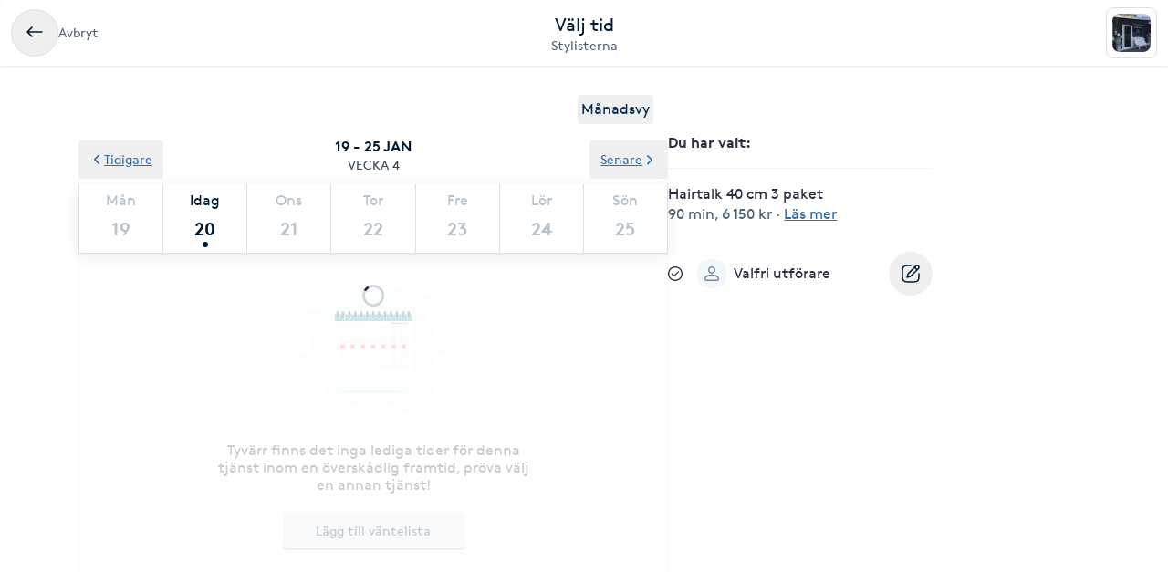

--- FILE ---
content_type: text/html; charset=utf-8
request_url: https://www.bokadirekt.se/boka-tjanst/stylisterna-39513/hairtalk-40-cm-3-paket-1379608
body_size: 12026
content:
<!doctype html><html lang="sv-SE" class="screen-desktop"><head><meta charset="utf-8"/><meta name="viewport" content="width=device-width,initial-scale=1,minimum-scale=1,viewport-fit=cover"/><link rel="manifest" href="/manifest.json" crossorigin="use-credentials"/><link rel="shortcut icon" href="/favicon.ico"/><link rel="apple-touch-icon" sizes="57x57" href="/images/apple-icon-57x57.png"/><link rel="apple-touch-icon" sizes="60x60" href="/images/apple-icon-60x60.png"/><link rel="apple-touch-icon" sizes="72x72" href="/images/apple-icon-72x72.png"/><link rel="apple-touch-icon" sizes="76x76" href="/images/apple-icon-76x76.png"/><link rel="apple-touch-icon" sizes="114x114" href="/images/apple-icon-114x114.png"/><link rel="apple-touch-icon" sizes="120x120" href="/images/apple-icon-120x120.png"/><link rel="apple-touch-icon" sizes="144x144" href="/images/apple-icon-144x144.png"/><link rel="apple-touch-icon" sizes="152x152" href="/images/apple-icon-152x152.png"/><link rel="apple-touch-icon" sizes="180x180" href="/images/apple-icon-180x180.png"/><link rel="icon" type="image/png" sizes="192x192" href="/images/android-icon-192x192.png"/><link rel="icon" type="image/png" sizes="32x32" href="/images/favicon-32x32.png"/><link rel="icon" type="image/png" sizes="96x96" href="/images/favicon-96x96.png"/><link rel="icon" type="image/png" sizes="16x16" href="/images/favicon-16x16.png"/><meta name="msapplication-TileColor" content="#ffffff"/><meta name="msapplication-TileImage" content="/images/ms-icon-144x144.png"/><meta name="theme-color" content="#ffffff"/><meta name="apple-itunes-app" content="app-id=1449704181, affiliate-data=ct=smartbanner&pt=119648691"/><meta http-equiv="cache-control" content="max-age=0"/><meta http-equiv="cache-control" content="no-cache"/><meta http-equiv="expires" content="0"/><meta http-equiv="expires" content="Tue, 01 Jan 1980 1:00:00 GMT"/><meta http-equiv="pragma" content="no-cache"/><title data-react-helmet="true">Boka Hairtalk 40 cm 3 paket - Stylisterna - Bokadirekt</title><meta data-react-helmet="true" name="description" content="Om du bokar denna behandling via nätet måste du komma in för att beställa rätt hår vecka innan"/><meta data-react-helmet="true" property="og:url" content="https://www.bokadirekt.se/boka-tjanst/stylisterna-39513/hairtalk-40-cm-3-paket-1379608"/><meta data-react-helmet="true" property="og:title" content="Boka Hairtalk 40 cm 3 paket - Stylisterna - Bokadirekt"/><meta data-react-helmet="true" property="og:description" content="Om du bokar denna behandling via nätet måste du komma in för att beställa rätt hår vecka innan"/><meta data-react-helmet="true" property="og:site_name" content="Bokadirekt"/><meta data-react-helmet="true" property="og:locale" content="sv_SE"/><meta data-react-helmet="true" name="twitter:site" content="@bokadirekt"/><meta data-react-helmet="true" name="robots" content="noindex"/><link data-react-helmet="true" rel="canonical" href="https://www.bokadirekt.se/places/stylisterna-39513"/><meta name="google" content="nositelinkssearchbox"/><link rel="preload" href="/fonts/brown-regular.woff" as="font" type="font/woff2" crossorigin/><link rel="preload" href="/fonts/brown-bold.woff" as="font" type="font/woff2" crossorigin/><link rel="preload" href="/fonts/gibson-regular.woff" as="font" type="font/woff2" crossorigin/><link rel="preload" href="/fonts/gibson-bold.woff" as="font" type="font/woff2" crossorigin/><link rel="preload" href="/fonts/gibson-semibold.woff" as="font" type="font/woff2" crossorigin/><link rel="preload" href="/fonts/DigitalNumbers-Regular.woff" as="font" type="font/woff2" crossorigin/><link rel="preconnect" href="https://www.googletagmanager.com"/><link rel="preconnect" href="https://api.amplitude.com"/><link rel="preconnect" href="https://cdn.bokadirekt.se"/><link rel="preconnect" href="https://cdn.amplitude.com"/><link rel="preconnect" href="https://connect.facebook.net"/><link rel="preconnect" href="https://pro.ip-api.com"/><link rel="preconnect" href="https://stats.g.doubleclick.net"/><link rel="preconnect" href="https://www.google.com"/><link rel="preconnect" href="https://www.google.se"/><script>function gtag(){dataLayer.push(arguments)}function getCookie(a){const e=document.cookie.split("; ");for(const t of e){const[e,n]=t.split("=");if(e===a)return n}return!1}window.dataLayer=window.dataLayer||[];const trackingConsent="Analytics"===getCookie("BokadirektCookiePreferencesMP");trackingConsent?gtag("consent","update",{ad_user_data:"granted",ad_personalization:"granted",ad_storage:"granted",analytics_storage:"granted"}):gtag("consent","default",{ad_user_data:"denied",ad_personalization:"denied",ad_storage:"denied",analytics_storage:"denied"}),gtag("js",new Date)</script><link rel="stylesheet" id="boka-style" href="/css/web.css?176891914113" media="screen"/><link href="/static/css/main.1e73a0ba93f2c197d35d.css" rel="stylesheet"><link href="/static/css/tailwind.7e60725cfc176ff3b153.css" rel="stylesheet"><script src="/js/no-pollution.js"></script><script>!function(e,n,t,o,c,s,a){e.fbq||(c=e.fbq=function(){c.callMethod?c.callMethod.apply(c,arguments):c.queue.push(arguments)},e._fbq||(e._fbq=c),c.push=c,c.loaded=!0,c.version="2.0",c.queue=[],(s=n.createElement(t)).async=!0,s.src="https://connect.facebook.net/en_US/fbevents.js",(a=n.getElementsByTagName(t)[0]).parentNode.insertBefore(s,a))}(window,document,"script")</script><script defer="defer" src="/static/js/main.014425be.js"></script><script defer="defer" src="/static/js/tailwind.31d6cfe0.js"></script></head><body><noscript>You need to enable JavaScript to run this app.</noscript><div id="root"><div class="App" style="visibility:visible"><!--$--><div><header><div class="shadow-xs bg-surface_l2 px-sm !fixed top-0 w-full" style="z-index:100"><div class="gap-md container-layout bg-surface_l2 flex items-center justify-between" style="height:72px"><div class="flex-1"><div class="text-m text-fg_secondary gap-sm flex items-center"><button class="items-center rounded-full inline-flex justify-center gap-xs relative border-border_regular border text-fg_primary hover:bg-bg_secondary focus-within:ring-border_focus outline-none focus-within:ring-[3px] active:bg-bg_info_bold active:border-border_focus active:text-fg_alwaysLight" style="min-width:52px;height:52px" aria-label="Avbryt"><img src="/images/icons/back.svg" style="width:24px;height:24px" class="filter_fg_primary my-xxs" alt=""/></button><span class="not-sr-only hidden md:block cursor-pointer">Avbryt</span></div></div><div class="gap-2xs sm:gap-3xs flex flex-col items-center justify-center overflow-hidden"><div class="text-fg_primary text-l sm:text-xl">Välj tid</div><span class="text-fg_secondary text-s sm:text-m w-full overflow-hidden text-ellipsis whitespace-nowrap text-center">Stylisterna</span></div><div class="flex flex-1 items-center justify-end"><div class="relative"><div class="flex items-center justify-center rounded-sm border-border_regular bg-surface_l2 border" style="width:56px;height:56px"><img src="https://m3-prod-gwgxc6dkfya7cya0.a03.azurefd.net/salon-66-location-2d6c0ab2-ddc9-4010-a904-acee016d055d/fcd7a7a4-cdb3-4d68-964c-f7be9d610b6b_thumb.png?sv=2025-05-05&amp;st=2025-11-20T10%3A36%3A57Z&amp;se=2125-11-20T10%3A36%3A57Z&amp;sr=c&amp;sp=r&amp;sig=Dn5o%2F0HpZghOhrHfYhifkHjIl78c%2F8dYlIuCWhjc2Fo%3D" alt="" loading="lazy" class="relative z-10 rounded-sm" style="width:42px;height:42px;object-fit:contain;display:block"/></div></div></div></div></div><div class="bg-transparent" style="height:72px"></div></header><div class="pt-2xl md:pb-2xl md:container md:mx-auto"><div class="flex flex-col md:flex-row md:gap-8 lg:gap-16"><div class="sticky w-full md:w-7/12"><div class="flex justify-end px-4"><button class="cursor-pointer rounded px-1 py-1 text-center outline-none text-primary">Månadsvy</button></div><div style="position:relative"><div class="calendar week-view"><div class="absolute bottom-0 left-0 right-0 top-0 z-[100] flex w-full justify-center overflow-hidden outline-none" style="margin-top:140px"><div class="mt-8 flex flex-col items-center"><svg fill="currentColor" viewBox="0 0 40 40" xmlns="http://www.w3.org/2000/svg" class="h-8 w-8"><path opacity="0.2" d="M20.201 5.169c-8.254 0-14.946 6.692-14.946 14.946 0 8.255 6.692 14.946 14.946 14.946s14.946-6.691 14.946-14.946c-.001-8.254-6.692-14.946-14.946-14.946zm0 26.58c-6.425 0-11.634-5.208-11.634-11.634 0-6.425 5.209-11.634 11.634-11.634 6.425 0 11.633 5.209 11.633 11.634 0 6.426-5.208 11.634-11.633 11.634z"></path><path d="m26.013 10.047 1.654-2.866a14.855 14.855 0 0 0-7.466-2.012v3.312c2.119 0 4.1.576 5.812 1.566z"><animateTransform attributeType="xml" attributeName="transform" type="rotate" from="0 20 20" to="360 20 20" dur="0.5s" repeatCount="indefinite"></animateTransform></path></svg></div><div class="absolute -z-[1] h-full w-full bg-white opacity-75"></div></div><p class="sticky !top-16 z-[100] m-0 flex flex-col items-center justify-center bg-white p-3 uppercase"><span class="text-black-900 font-semibold">19 - 25 jan</span><span class="text-black-700 text-m">Vecka 4</span></p><div class="sticky !top-32 z-[100] bg-white shadow"><div class="slick-slider slick-calendar slick-initialized"><div class="slick-list"><div class="slick-track" style="width:100%;left:0%"><div data-index="0" class="slick-slide slick-active slick-current" tabindex="-1" aria-hidden="false" style="outline:none;width:100%"><div><div class="!flex w-full justify-between" tabindex="-1" style="width:100%;display:inline-block"><div class="border-black-200 flex-grow basis-0 border-b-[1px] border-l-[1px] bg-white text-center last-of-type:border-r-[1px] colIndex-0 text-black-300"><span class="block pt-2 text-center text-sm capitalize text-inherit">Mån</span><span class="relative mx-auto mb-1 block h-11 text-lg font-semibold !leading-[44px] text-inherit">19</span></div><div class="border-black-200 flex-grow basis-0 border-b-[1px] border-l-[1px] bg-white text-center last-of-type:border-r-[1px] colIndex-1 text-black-900"><span class="block pt-2 text-center text-sm capitalize text-inherit">Idag</span><span class="relative mx-auto mb-1 block h-11 text-lg font-semibold !leading-[44px] text-inherit">20<span class="bg-black-900 absolute bottom-[2px] left-1/2 h-[6px] w-[6px] -translate-x-1/2 rounded-full"></span></span></div><div class="border-black-200 flex-grow basis-0 border-b-[1px] border-l-[1px] bg-white text-center last-of-type:border-r-[1px] colIndex-2 text-black-300"><span class="block pt-2 text-center text-sm capitalize text-inherit">Ons</span><span class="relative mx-auto mb-1 block h-11 text-lg font-semibold !leading-[44px] text-inherit">21</span></div><div class="border-black-200 flex-grow basis-0 border-b-[1px] border-l-[1px] bg-white text-center last-of-type:border-r-[1px] colIndex-3 text-black-300"><span class="block pt-2 text-center text-sm capitalize text-inherit">Tor</span><span class="relative mx-auto mb-1 block h-11 text-lg font-semibold !leading-[44px] text-inherit">22</span></div><div class="border-black-200 flex-grow basis-0 border-b-[1px] border-l-[1px] bg-white text-center last-of-type:border-r-[1px] colIndex-4 text-black-300"><span class="block pt-2 text-center text-sm capitalize text-inherit">Fre</span><span class="relative mx-auto mb-1 block h-11 text-lg font-semibold !leading-[44px] text-inherit">23</span></div><div class="border-black-200 flex-grow basis-0 border-b-[1px] border-l-[1px] bg-white text-center last-of-type:border-r-[1px] colIndex-5 text-black-300"><span class="block pt-2 text-center text-sm capitalize text-inherit">Lör</span><span class="relative mx-auto mb-1 block h-11 text-lg font-semibold !leading-[44px] text-inherit">24</span></div><div class="border-black-200 flex-grow basis-0 border-b-[1px] border-l-[1px] bg-white text-center last-of-type:border-r-[1px] colIndex-6 text-black-300"><span class="block pt-2 text-center text-sm capitalize text-inherit">Sön</span><span class="relative mx-auto mb-1 block h-11 text-lg font-semibold !leading-[44px] text-inherit">25</span></div></div></div></div></div></div></div><div class="absolute -top-12 left-0 z-20"><button class="undefined undefined undefined undefined inline-flex items-center justify-center text-m rounded-xs gap-x-xs text-fg_link hover:text-fg_link_hover underline p-sm focus:!ring-0"><span class=""><svg viewBox="0 0 24 24" fill="none" xmlns="http://www.w3.org/2000/svg" class="h-4 w-3 rotate-90"><path d="M1.487 8.817a1.637 1.637 0 0 1 .003-2.333 1.68 1.68 0 0 1 2.357-.002l7.659 7.577 7.65-7.57a1.673 1.673 0 0 1 1.18-.484 1.68 1.68 0 0 1 1.177.482A1.643 1.643 0 0 1 22 7.652a1.634 1.634 0 0 1-.49 1.167l-8.803 8.71a1.78 1.78 0 0 1-2.435-.021L1.487 8.817Z" fill="currentColor"></path></svg></span>Tidigare</button></div><div class="absolute -top-12 right-0 z-20"><button class="undefined undefined undefined undefined inline-flex items-center justify-center text-m rounded-xs gap-x-xs text-fg_link hover:text-fg_link_hover underline p-sm focus:!ring-0">Senare<span class=""><svg viewBox="0 0 24 24" fill="none" xmlns="http://www.w3.org/2000/svg" class="h-4 w-3 -rotate-90"><path d="M1.487 8.817a1.637 1.637 0 0 1 .003-2.333 1.68 1.68 0 0 1 2.357-.002l7.659 7.577 7.65-7.57a1.673 1.673 0 0 1 1.18-.484 1.68 1.68 0 0 1 1.177.482A1.643 1.643 0 0 1 22 7.652a1.634 1.634 0 0 1-.49 1.167l-8.803 8.71a1.78 1.78 0 0 1-2.435-.021L1.487 8.817Z" fill="currentColor"></path></svg></span></button></div></div><div class="hours sticky"><div class="flex w-full" style="min-height:300px"></div></div></div></div></div><div class="pt-sm md:hidden"><div class="fixed bottom-0 left-0 right-0 bg-white shadow"><div class="px-4 pb-3 pt-2" id="bottomStickyNavbar"><div class="flex w-full items-center justify-between"><span class="font-semibold">1 vald tjänst</span><button class="undefined undefined undefined undefined inline-flex items-center justify-center text-m rounded-xs gap-x-xs text-fg_link hover:text-fg_link_hover underline p-sm !p-0 !outline-none focus:!ring-0"><span class=""><span class="rounded-full p-1 bg-primary-50"><svg viewBox="0 0 24 24" fill="none" xmlns="http://www.w3.org/2000/svg" class="h-2 w-2 text-primary"><path fill-rule="evenodd" clip-rule="evenodd" d="M12 0a3 3 0 0 1 3 3v6h6a3 3 0 1 1 0 6h-6v6a3 3 0 1 1-6 0v-6H3a3 3 0 1 1 0-6h6V3a3 3 0 0 1 3-3Z" fill="currentColor"></path></svg></span></span>Lägg till eller ändra</button></div></div></div></div><div class="hidden w-5/12 md:block md:max-w-[290px]"><div class="sticky top-36"><div><div class="splitter font-semibold">Du har valt<!-- -->: </div><div class="selectEmployeeIfOned-services"><div class="flex flex-col pb-4"><div class="flex items-start"><div class="flex-1 pr-2"><h6>Hairtalk 40 cm 3 paket</h6><div class="text-black-600 text-sm"><span>90 min</span>, <span>6 150 kr</span> · <span class="cursor-pointer whitespace-nowrap text-fg_link underline ">Läs mer</span></div></div></div></div></div><div class="flex flex-col items-baseline"></div><div class="py-2"></div><div class="relative"><div class="flex items-center justify-center"><svg fill="currentColor" viewBox="0 0 24 24" xmlns="http://www.w3.org/2000/svg" class="mr-3 h-4 w-4 md:mr-4"><path d="M5.648 12.463c0 .26.103.507.286.69l3.4 3.397a1.033 1.033 0 0 0 1.425.015l7.03-7.02a.975.975 0 1 0-1.379-1.378l-6.357 6.347-2.74-2.74a.975.975 0 0 0-1.665.69Z"></path><path fill-rule="evenodd" clip-rule="evenodd" d="M5.333 2.022a12 12 0 1 1 13.334 19.956A12 12 0 0 1 5.333 2.022Zm12.223 1.663A10 10 0 0 0 12 2 10.011 10.011 0 0 0 2 12a10 10 0 1 0 15.556-8.315Z"></path></svg><div class="avatar mr-2 w-8 h-8 bg-black-50" style="display:flex;overflow:hidden;flex-shrink:0;align-items:center;border-radius:12px;justify-content:center"><img width="100%" height="100%" src="/images/avatar.svg" srcSet="/images/avatar.svg 1x,
/images/avatar.svg 2x" alt="noImage" style="width:24px;height:16px" loading="lazy"/></div><div class="flex flex-1 flex-col" style="padding-right:36px"><span>Valfri utförare</span><span class="text-black-600 text-sm"></span></div><button class="undefined undefined undefined  flex items-center justify-center rounded-full text-md"><span class="undefined undefined"><img src="/images/icons/edit.svg" style="width:24px;height:24px" class="filter_black-900" alt=""/></span></button></div></div></div></div></div></div></div></div><!--/$--><div data-focus-guard="true" tabindex="-1" style="width:1px;height:0px;padding:0;overflow:hidden;position:fixed;top:1px;left:1px"></div><div data-focus-lock-disabled="disabled"><aside id="navigation-drawer" aria-labelledby="association-drawer-title" role="dialog" class="no-scrollbar px-md bg-surface_l4 fixed right-0 top-0 h-full overflow-y-auto transition-transform duration-200 w-[90vw] max-w-[400px] translate-x-full invisible" style="z-index:102" aria-hidden="true"></aside></div><div data-focus-guard="true" tabindex="-1" style="width:1px;height:0px;padding:0;overflow:hidden;position:fixed;top:1px;left:1px"></div><div class="Toastify"></div></div></div><script>
        window.__PRELOADED_STATE__ = {"cookies":{},"book":{"services":[{"id":1379608,"name":"Hairtalk 40 cm 3 paket","price":"6150","duration":5400,"place":39513,"serviceGroup":26,"ownServiceGroup":134110,"sorting":18,"extra":{"external":{"erpId":"itsp_66-2D6C0AB2_DDC9_4010_A904_ACEE016D055D-218539AA_8287_434F_8D21_ACEE016D11F6","oldId":null,"maxPriceWithoutVat":4920},"inactive":false,"addOnServices":[]},"about":{"slug":"hairtalk-40-cm-3-paket","product":122,"settings":{"isFree":false,"isAddOn":false,"showFrom":false,"hidePrice":false,"onlinePlace":false,"hideDuration":false,"isChargeable":true,"allowMarketing":true,"healthCareCard":false,"useDynamicPricing":false,"sistaminutenTarget":0,"sistaminutenDiscount":40,"onlinePaymentRequired":false,"onlinePaymentRequiredOnlyForNewCustomers":false},"formFields":[],"description":"Om du bokar denna behandling via nätet måste du komma in för att beställa rätt hår vecka innan","externalUrl":null,"displayDuration":5400},"priceType":{"gaps":{},"range":"","prices":{},"durations":{"92D1C2F8_DD73_4FEC_A420_ACEE016D106D":5400},"withoutVat":{"92D1C2F8_DD73_4FEC_A420_ACEE016D106D":4920},"durationRange":"","rangeWithoutVat":"","displayDurations":{"92D1C2F8_DD73_4FEC_A420_ACEE016D106D":5400}},"createdAt":"2021-03-17T21:20:22.000Z","updatedAt":"2025-10-20T06:10:12.000Z"}],"place":{"id":39513,"about":{"book":{"cancel":1440,"bookAhead":24,"intervals":1800,"blockCancel":false,"bookingText":"","instantBook":true,"bookInAdvance":30,"dynamicPricing":{"endHours":24,"startHours":18,"applyOnSunday":true,"applyOnSaturday":true,"applyOnBankHoliday":false},"showSelectedEmployee":false},"logo":"","name":"Stylisterna","slug":"stylisterna","active":true,"images":["https://m3-prod-gwgxc6dkfya7cya0.a03.azurefd.net/salon-66-location-2d6c0ab2-ddc9-4010-a904-acee016d055d/fcd7a7a4-cdb3-4d68-964c-f7be9d610b6b_thumb.png?sv=2025-05-05&st=2025-11-20T10%3A36%3A57Z&se=2125-11-20T10%3A36%3A57Z&sr=c&sp=r&sig=Dn5o%2F0HpZghOhrHfYhifkHjIl78c%2F8dYlIuCWhjc2Fo%3D","https://m3-prod-gwgxc6dkfya7cya0.a03.azurefd.net/salon-66-location-2d6c0ab2-ddc9-4010-a904-acee016d055d/0f0e8ebb-13ef-4e9a-9b5a-8cfe8d4e3cae_thumb.png?sv=2025-05-05&st=2025-11-20T10%3A36%3A57Z&se=2125-11-20T10%3A36%3A57Z&sr=c&sp=r&sig=Dn5o%2F0HpZghOhrHfYhifkHjIl78c%2F8dYlIuCWhjc2Fo%3D"],"program":"","settings":{"terms":"","hasQliro":true,"listView":false,"wellness":false,"hasKlarna":false,"showPhoto":true,"showPrices":true,"skipEmails":false,"topOfSearch":false,"hasCampaigns":false,"requireLogin":true,"sortServices":2,"allowCustomer":true,"hideEmployees":false,"sellsGiftCard":true,"servicesOrder":[{"id":134107,"own":true,"sort":0},{"id":134123,"own":true,"sort":1},{"id":134108,"own":true,"sort":2},{"id":134111,"own":true,"sort":3},{"id":134110,"own":true,"sort":4},{"id":134113,"own":true,"sort":5},{"id":134119,"own":true,"sort":6},{"id":134112,"own":true,"sort":7}],"variablePrice":false,"displayReviews":true,"sellsValueCard":false,"acceptsGiftCard":true,"fluentThresolds":true,"acceptsValueCard":false,"magneticBookings":false,"showBundlesOnTop":true,"subscriptionType":"stable","supportsWaitlist":true,"hasMultiCompanies":true,"customerWebWaitList":true,"displayCertificates":false,"onlinePaymentRequired":false,"showOptionalPerformerText":true,"openingHoursExtraInformation":""},"showonmp":true,"formFields":[{"id":"givenName","type":"text","label":null,"value":null,"format":null,"values":null,"pattern":null,"visible":true,"required":true,"displayOrder":0,"multipleEntries":false},{"id":"familyName","type":"text","label":null,"value":null,"format":null,"values":null,"pattern":null,"visible":true,"required":true,"displayOrder":1,"multipleEntries":false},{"id":"email","type":"text","label":null,"value":null,"format":"email","values":null,"pattern":null,"visible":true,"required":true,"displayOrder":2,"multipleEntries":false},{"id":"mobile","type":"text","label":null,"value":null,"format":"mobilePhoneNumber","values":null,"pattern":null,"visible":true,"required":true,"displayOrder":3,"multipleEntries":false},{"id":"giftCard","type":"text","label":null,"value":null,"format":null,"values":null,"pattern":null,"visible":true,"required":false,"displayOrder":11,"multipleEntries":true},{"id":"bookingNotes","type":"text","label":null,"value":null,"format":null,"values":null,"pattern":null,"visible":false,"required":false,"displayOrder":12,"multipleEntries":false}],"industries":["Frisör"],"description":"Välkommen till Stylisterna! Vi håller till på Ringvägen 12 13460 Ingarö\nHär kan du klippa dig, färga ditt hår, göra Hairtalk och fixa bryn och fransar\nVarmt välkommen att boka din tid!\nJessika och Christine","welcomeText":"Välkommen till Stylistena! Vi håller till på Ringvägen 12 13460 Ingarö\nHär kan du klippa dig, färga ditt hår, göra Hairtalk och fixa bryn och fransar\nVarmt välkommen att boka din tid","associations":[],"businessName":"","isSearchable":true,"profileImage":"https://m3-prod-gwgxc6dkfya7cya0.a03.azurefd.net/salon-66-location-2d6c0ab2-ddc9-4010-a904-acee016d055d/fcd7a7a4-cdb3-4d68-964c-f7be9d610b6b_thumb.png?sv=2025-05-05&st=2025-11-20T10%3A36%3A57Z&se=2125-11-20T10%3A36%3A57Z&sr=c&sp=r&sig=Dn5o%2F0HpZghOhrHfYhifkHjIl78c%2F8dYlIuCWhjc2Fo%3D","searchResultText":"Välkommen till Stylistena! Vi håller till på Ringvägen 12 13460 Ingarö Här kan du klipp...","temporaryMessage":"","hideRelatedPlaces":false,"visibleMainImages":1,"sistaminutenDiscount":40,"facebookPixelTracking":[],"salonFacebookTracking":null,"googleAnalyticsTracking":[],"googleAnalytics4Tracking":[],"salonId":"66","locationId":"2D6C0AB2-DDC9-4010-A904-ACEE016D055D"},"source":2,"contact":{"email":"info@stylisterna.com","phone":"070-2559593","address":{"city":"Ingarö","name":"Stylisterna","street":"Ringvägen 12","zipcode":"134 60"},"website":"","facebook":"","position":{"lat":59.2809,"lon":18.4223},"timezone":"Europe/Budapest","instagram":"","locationIds":{"v2":[0,2001205768,2001313536]}},"program":{"1":[{"to":68400,"from":39600}],"2":[{"to":57600,"from":28800}],"3":[{"to":64800,"from":37800}],"4":[{"to":61200,"from":28800}],"5":[{"to":57600,"from":28800}]},"services":[{"id":134107,"name":"Klippning","active":true,"order":4,"own":true,"services":[{"id":1379628,"name":"Klippning Advanced 60 min","price":1024,"duration":3600,"place":39513,"sorting":0,"extra":{"external":{"erpId":"itsp_66-2D6C0AB2_DDC9_4010_A904_ACEE016D055D-5E844A6F_BEDC_4156_AB21_ACEE016D11F6","maxPriceWithoutVat":819.2},"inactive":false},"about":{"slug":"klippning-advanced-60-min","settings":{"isFree":false,"isAddOn":false,"showFrom":false,"hidePrice":false,"onlinePlace":false,"hideDuration":false,"isChargeable":true,"allowMarketing":true,"healthCareCard":false,"useDynamicPricing":true,"sistaminutenTarget":0,"sistaminutenDiscount":40,"onlinePaymentRequired":false,"onlinePaymentRequiredOnlyForNewCustomers":false},"description":"För dig med ett långt och/eller tjockt hår som tar lite längre tid att klippa. Passar även för dig som vill ändra frisyr.","displayDuration":3600,"product":184},"priceType":{"range":"890-1 024 kr","prices":{"92D1C2F8_DD73_4FEC_A420_ACEE016D106D":890,"92D1C2F8_DD73_4FEC_A420_ACEE016D106D-evening":890,"92D1C2F8_DD73_4FEC_A420_ACEE016D106D-weekend":1024},"durations":{"92D1C2F8_DD73_4FEC_A420_ACEE016D106D":3600},"withoutVat":{"92D1C2F8_DD73_4FEC_A420_ACEE016D106D":712,"92D1C2F8_DD73_4FEC_A420_ACEE016D106D-evening":712,"92D1C2F8_DD73_4FEC_A420_ACEE016D106D-weekend":819.2},"rangeWithoutVat":"712-819.20 kr","displayDurations":{"92D1C2F8_DD73_4FEC_A420_ACEE016D106D":3600},"durationRange":""},"priceLabel":"890-1 024 kr","durationLabel":"60 min","createdAt":"2021-03-17T21:20:22.000Z"},{"id":1379621,"name":"Klippning Regular 45 min","price":795,"duration":2700,"place":39513,"sorting":1,"extra":{"external":{"erpId":"itsp_66-2D6C0AB2_DDC9_4010_A904_ACEE016D055D-131CCB7F_7C5A_4E2B_A321_ACEE016D11F6","maxPriceWithoutVat":636},"inactive":false},"about":{"slug":"klippning-regular-45-min","settings":{"isFree":false,"isAddOn":false,"showFrom":false,"hidePrice":false,"onlinePlace":false,"hideDuration":false,"isChargeable":true,"allowMarketing":true,"healthCareCard":false,"useDynamicPricing":true,"sistaminutenTarget":0,"sistaminutenDiscount":40,"onlinePaymentRequired":false,"onlinePaymentRequiredOnlyForNewCustomers":false},"description":"För dig som vill ha en klippning/toppning av normaltjockt hår, kort eller långt.","displayDuration":2700,"product":184},"priceType":{"range":"690-795 kr","prices":{"92D1C2F8_DD73_4FEC_A420_ACEE016D106D":690,"92D1C2F8_DD73_4FEC_A420_ACEE016D106D-evening":690,"92D1C2F8_DD73_4FEC_A420_ACEE016D106D-weekend":795},"durations":{"92D1C2F8_DD73_4FEC_A420_ACEE016D106D":2700},"withoutVat":{"92D1C2F8_DD73_4FEC_A420_ACEE016D106D":552,"92D1C2F8_DD73_4FEC_A420_ACEE016D106D-evening":552,"92D1C2F8_DD73_4FEC_A420_ACEE016D106D-weekend":636},"rangeWithoutVat":"552-636 kr","displayDurations":{"92D1C2F8_DD73_4FEC_A420_ACEE016D106D":2700},"durationRange":""},"priceLabel":"690-795 kr","durationLabel":"45 min","createdAt":"2021-03-17T21:20:22.000Z"},{"id":1379573,"name":"Klippning Basic 30 min","price":575,"duration":1800,"place":39513,"sorting":2,"extra":{"external":{"erpId":"itsp_66-2D6C0AB2_DDC9_4010_A904_ACEE016D055D-861D44E7_F5E3_4B2D_9721_ACEE016D11EE","maxPriceWithoutVat":460},"inactive":false},"about":{"slug":"klippning-basic-30-min","settings":{"isFree":false,"isAddOn":false,"showFrom":false,"hidePrice":false,"onlinePlace":false,"hideDuration":false,"isChargeable":true,"allowMarketing":true,"healthCareCard":false,"useDynamicPricing":true,"sistaminutenTarget":0,"sistaminutenDiscount":40,"onlinePaymentRequired":false,"onlinePaymentRequiredOnlyForNewCustomers":false},"description":"För dig med kortare frisyr tex. en klassisk herrklippning. Eller för dig som har lite tunnare hår som inte är lika tidskrävande","displayDuration":1800,"product":184},"priceType":{"range":"500-575 kr","prices":{"92D1C2F8_DD73_4FEC_A420_ACEE016D106D":500,"92D1C2F8_DD73_4FEC_A420_ACEE016D106D-evening":500,"92D1C2F8_DD73_4FEC_A420_ACEE016D106D-weekend":575},"durations":{"92D1C2F8_DD73_4FEC_A420_ACEE016D106D":1800},"withoutVat":{"92D1C2F8_DD73_4FEC_A420_ACEE016D106D":400,"92D1C2F8_DD73_4FEC_A420_ACEE016D106D-evening":400,"92D1C2F8_DD73_4FEC_A420_ACEE016D106D-weekend":460},"rangeWithoutVat":"400-460 kr","displayDurations":{"92D1C2F8_DD73_4FEC_A420_ACEE016D106D":1800},"durationRange":""},"priceLabel":"500-575 kr","durationLabel":"30 min","createdAt":"2021-03-17T21:20:22.000Z"},{"id":1379578,"name":"Klippning Barn 0-11 År.","price":564,"duration":1800,"place":39513,"sorting":3,"extra":{"external":{"erpId":"itsp_66-2D6C0AB2_DDC9_4010_A904_ACEE016D055D-53AE835B_9258_42FC_B921_ACEE016D11F3","maxPriceWithoutVat":451.2},"inactive":false},"about":{"slug":"klippning-barn-0-11-ar","settings":{"isFree":false,"isAddOn":false,"showFrom":false,"hidePrice":false,"onlinePlace":false,"hideDuration":false,"isChargeable":true,"allowMarketing":true,"healthCareCard":false,"useDynamicPricing":true,"sistaminutenTarget":0,"sistaminutenDiscount":40,"onlinePaymentRequired":false,"onlinePaymentRequiredOnlyForNewCustomers":false},"displayDuration":1800,"product":121},"priceType":{"range":"490-564 kr","prices":{"92D1C2F8_DD73_4FEC_A420_ACEE016D106D":490,"92D1C2F8_DD73_4FEC_A420_ACEE016D106D-evening":490,"92D1C2F8_DD73_4FEC_A420_ACEE016D106D-weekend":564},"durations":{"92D1C2F8_DD73_4FEC_A420_ACEE016D106D":1800},"withoutVat":{"92D1C2F8_DD73_4FEC_A420_ACEE016D106D":392,"92D1C2F8_DD73_4FEC_A420_ACEE016D106D-evening":392,"92D1C2F8_DD73_4FEC_A420_ACEE016D106D-weekend":451.2},"rangeWithoutVat":"392-451.20 kr","displayDurations":{"92D1C2F8_DD73_4FEC_A420_ACEE016D106D":1800},"durationRange":""},"priceLabel":"490-564 kr","durationLabel":"30 min","createdAt":"2021-03-17T21:20:22.000Z"},{"id":1379590,"name":"Luggklippning.","price":285,"duration":900,"place":39513,"sorting":4,"extra":{"external":{"erpId":"itsp_66-2D6C0AB2_DDC9_4010_A904_ACEE016D055D-9C44E18A_3114_41CD_A821_ACEE016D11F4","oldId":null,"maxPriceWithoutVat":228},"inactive":false,"addOnServices":[]},"about":{"slug":"luggklippning","settings":{"isFree":false,"isAddOn":false,"showFrom":false,"hidePrice":false,"onlinePlace":false,"hideDuration":false,"isChargeable":true,"allowMarketing":true,"healthCareCard":false,"useDynamicPricing":true,"sistaminutenTarget":0,"sistaminutenDiscount":40,"onlinePaymentRequired":false,"onlinePaymentRequiredOnlyForNewCustomers":false},"formFields":[],"description":"Vi bjuder på en gratis lugg mellan dina besök hos oss.","displayDuration":900,"product":184,"externalUrl":null},"priceType":{"gaps":{},"range":"250-285 kr","prices":{"92D1C2F8_DD73_4FEC_A420_ACEE016D106D":250,"92D1C2F8_DD73_4FEC_A420_ACEE016D106D-evening":250,"92D1C2F8_DD73_4FEC_A420_ACEE016D106D-weekend":285},"durations":{"92D1C2F8_DD73_4FEC_A420_ACEE016D106D":900},"withoutVat":{"92D1C2F8_DD73_4FEC_A420_ACEE016D106D":200,"92D1C2F8_DD73_4FEC_A420_ACEE016D106D-evening":200,"92D1C2F8_DD73_4FEC_A420_ACEE016D106D-weekend":228},"durationRange":"","rangeWithoutVat":"200-228 kr","displayDurations":{"92D1C2F8_DD73_4FEC_A420_ACEE016D106D":900}},"priceLabel":"250-285 kr","durationLabel":"15 min","createdAt":"2021-03-17T21:20:22.000Z"},{"id":1379582,"name":"Rakning.","price":290,"duration":900,"place":39513,"sorting":5,"extra":{"external":{"erpId":"itsp_66-2D6C0AB2_DDC9_4010_A904_ACEE016D055D-FEB86495_422B_4B1F_9021_ACEE016D11F4","oldId":null,"maxPriceWithoutVat":232},"inactive":false,"addOnServices":[]},"about":{"slug":"rakning","settings":{"isFree":false,"isAddOn":false,"showFrom":false,"hidePrice":false,"onlinePlace":false,"hideDuration":false,"isChargeable":true,"allowMarketing":true,"healthCareCard":false,"useDynamicPricing":true,"sistaminutenTarget":0,"sistaminutenDiscount":40,"onlinePaymentRequired":false,"onlinePaymentRequiredOnlyForNewCustomers":false},"formFields":[],"description":"Helrakning med maskin.","displayDuration":900,"product":184,"externalUrl":null},"priceType":{"gaps":{},"range":"250-290 kr","prices":{"92D1C2F8_DD73_4FEC_A420_ACEE016D106D":250,"92D1C2F8_DD73_4FEC_A420_ACEE016D106D-evening":250,"92D1C2F8_DD73_4FEC_A420_ACEE016D106D-weekend":290},"durations":{"92D1C2F8_DD73_4FEC_A420_ACEE016D106D":900},"withoutVat":{"92D1C2F8_DD73_4FEC_A420_ACEE016D106D":200,"92D1C2F8_DD73_4FEC_A420_ACEE016D106D-evening":200,"92D1C2F8_DD73_4FEC_A420_ACEE016D106D-weekend":232},"durationRange":"","rangeWithoutVat":"200-232 kr","displayDurations":{"92D1C2F8_DD73_4FEC_A420_ACEE016D106D":900}},"priceLabel":"250-290 kr","durationLabel":"15 min","createdAt":"2021-03-17T21:20:22.000Z"}]},{"id":134108,"name":"Färgning","active":true,"order":1,"own":true,"services":[{"id":1379581,"name":"Folieslingor i hela håret","price":2588,"duration":8100,"place":39513,"sorting":0,"extra":{"external":{"erpId":"itsp_66-2D6C0AB2_DDC9_4010_A904_ACEE016D055D-9BDD32DB_46C7_44B0_8721_ACEE016D11F4","maxPriceWithoutVat":2070.4},"inactive":false},"about":{"slug":"folieslingor-i-hela-haret","settings":{"isFree":false,"isAddOn":false,"showFrom":false,"hidePrice":false,"onlinePlace":false,"hideDuration":false,"isChargeable":true,"allowMarketing":true,"healthCareCard":false,"useDynamicPricing":true,"sistaminutenTarget":0,"sistaminutenDiscount":40,"onlinePaymentRequired":false,"onlinePaymentRequiredOnlyForNewCustomers":false},"displayDuration":8100,"product":128},"priceType":{"range":"2 250-2 588 kr","prices":{"92D1C2F8_DD73_4FEC_A420_ACEE016D106D":2250,"92D1C2F8_DD73_4FEC_A420_ACEE016D106D-evening":2250,"92D1C2F8_DD73_4FEC_A420_ACEE016D106D-weekend":2588},"durations":{"92D1C2F8_DD73_4FEC_A420_ACEE016D106D":8100},"withoutVat":{"92D1C2F8_DD73_4FEC_A420_ACEE016D106D":1800,"92D1C2F8_DD73_4FEC_A420_ACEE016D106D-evening":1800,"92D1C2F8_DD73_4FEC_A420_ACEE016D106D-weekend":2070.4},"rangeWithoutVat":"1 800-2 070.40 kr","displayDurations":{"92D1C2F8_DD73_4FEC_A420_ACEE016D106D":8100},"durationRange":""},"priceLabel":"2 250-2 588 kr","durationLabel":"135 min","createdAt":"2021-03-17T21:20:22.000Z"},{"id":1379574,"name":"Färgförändring axel el längre","price":2300,"duration":7200,"place":39513,"sorting":1,"extra":{"external":{"erpId":"itsp_66-2D6C0AB2_DDC9_4010_A904_ACEE016D055D-43597ABB_A7AE_4F51_A021_ACEE016D11F3","maxPriceWithoutVat":1840},"inactive":false},"about":{"slug":"fargforandring-axel-el-langre","settings":{"isFree":false,"isAddOn":false,"showFrom":true,"hidePrice":false,"onlinePlace":false,"hideDuration":false,"isChargeable":true,"allowMarketing":true,"healthCareCard":false,"useDynamicPricing":true,"sistaminutenTarget":0,"sistaminutenDiscount":40,"onlinePaymentRequired":false,"onlinePaymentRequiredOnlyForNewCustomers":false},"description":"Gäller vid färgning av axel längd eller längre. Vill du klippa samtidigt så klickar du i det också","displayDuration":7200,"product":128},"priceType":{"range":"2 000-2 300 kr","prices":{"92D1C2F8_DD73_4FEC_A420_ACEE016D106D":2000,"92D1C2F8_DD73_4FEC_A420_ACEE016D106D-evening":2000,"92D1C2F8_DD73_4FEC_A420_ACEE016D106D-weekend":2300},"durations":{"92D1C2F8_DD73_4FEC_A420_ACEE016D106D":7200},"withoutVat":{"92D1C2F8_DD73_4FEC_A420_ACEE016D106D":1600,"92D1C2F8_DD73_4FEC_A420_ACEE016D106D-evening":1600,"92D1C2F8_DD73_4FEC_A420_ACEE016D106D-weekend":1840},"rangeWithoutVat":"1 600-1 840 kr","displayDurations":{"92D1C2F8_DD73_4FEC_A420_ACEE016D106D":7200},"durationRange":""},"priceLabel":"Från 2 000 kr","durationLabel":"120 min","createdAt":"2021-03-17T21:20:22.000Z"},{"id":1379575,"name":"Färgförändring  axel el kortare","price":2013,"duration":6300,"place":39513,"sorting":2,"extra":{"external":{"erpId":"itsp_66-2D6C0AB2_DDC9_4010_A904_ACEE016D055D-2E9A86A7_504C_49D1_9D21_ACEE016D11F3","maxPriceWithoutVat":1610.4},"inactive":false},"about":{"slug":"fargforandring-axel-el-kortare","settings":{"isFree":false,"isAddOn":false,"showFrom":true,"hidePrice":false,"onlinePlace":false,"hideDuration":false,"isChargeable":true,"allowMarketing":true,"healthCareCard":false,"useDynamicPricing":true,"sistaminutenTarget":0,"sistaminutenDiscount":40,"onlinePaymentRequired":false,"onlinePaymentRequiredOnlyForNewCustomers":false},"description":"Gäller vid färgförändring på axelhår el kortare\r\nVill du klippa samtidigt så klickar du i det också","displayDuration":6300,"product":128},"priceType":{"range":"1 750-2 013 kr","prices":{"92D1C2F8_DD73_4FEC_A420_ACEE016D106D":1750,"92D1C2F8_DD73_4FEC_A420_ACEE016D106D-evening":1750,"92D1C2F8_DD73_4FEC_A420_ACEE016D106D-weekend":2013},"durations":{"92D1C2F8_DD73_4FEC_A420_ACEE016D106D":6300},"withoutVat":{"92D1C2F8_DD73_4FEC_A420_ACEE016D106D":1400,"92D1C2F8_DD73_4FEC_A420_ACEE016D106D-evening":1400,"92D1C2F8_DD73_4FEC_A420_ACEE016D106D-weekend":1610.4},"rangeWithoutVat":"1 400-1 610.40 kr","displayDurations":{"92D1C2F8_DD73_4FEC_A420_ACEE016D106D":6300},"durationRange":""},"priceLabel":"Från 1 750 kr","durationLabel":"105 min","createdAt":"2021-03-17T21:20:22.000Z"},{"id":1379595,"name":"Färgförändring kort hår","price":1725,"duration":5400,"place":39513,"sorting":3,"extra":{"external":{"erpId":"itsp_66-2D6C0AB2_DDC9_4010_A904_ACEE016D055D-BBA32E1A_C283_4351_B721_ACEE016D11F4","maxPriceWithoutVat":1380},"inactive":false},"about":{"slug":"fargforandring-kort-har","settings":{"isFree":false,"isAddOn":false,"showFrom":true,"hidePrice":false,"onlinePlace":false,"hideDuration":false,"isChargeable":true,"allowMarketing":true,"healthCareCard":false,"useDynamicPricing":true,"sistaminutenTarget":0,"sistaminutenDiscount":40,"onlinePaymentRequired":false,"onlinePaymentRequiredOnlyForNewCustomers":false},"displayDuration":5400,"product":128},"priceType":{"range":"1 500-1 725 kr","prices":{"92D1C2F8_DD73_4FEC_A420_ACEE016D106D":1500,"92D1C2F8_DD73_4FEC_A420_ACEE016D106D-evening":1500,"92D1C2F8_DD73_4FEC_A420_ACEE016D106D-weekend":1725},"durations":{"92D1C2F8_DD73_4FEC_A420_ACEE016D106D":5400},"withoutVat":{"92D1C2F8_DD73_4FEC_A420_ACEE016D106D":1200,"92D1C2F8_DD73_4FEC_A420_ACEE016D106D-evening":1200,"92D1C2F8_DD73_4FEC_A420_ACEE016D106D-weekend":1380},"rangeWithoutVat":"1 200-1 380 kr","displayDurations":{"92D1C2F8_DD73_4FEC_A420_ACEE016D106D":5400},"durationRange":""},"priceLabel":"Från 1 500 kr","durationLabel":"90 min","createdAt":"2021-03-17T21:20:22.000Z"},{"id":1379594,"name":"Färgförändring     bottenfärg","price":1438,"duration":4500,"place":39513,"sorting":4,"extra":{"external":{"erpId":"itsp_66-2D6C0AB2_DDC9_4010_A904_ACEE016D055D-1D837CF7_5595_4DF9_B621_ACEE016D11F4","maxPriceWithoutVat":1150.4},"inactive":false},"about":{"slug":"fargforandring-bottenfarg","settings":{"isFree":false,"isAddOn":false,"showFrom":true,"hidePrice":false,"onlinePlace":false,"hideDuration":false,"isChargeable":true,"allowMarketing":true,"healthCareCard":false,"useDynamicPricing":true,"sistaminutenTarget":0,"sistaminutenDiscount":40,"onlinePaymentRequired":false,"onlinePaymentRequiredOnlyForNewCustomers":false},"description":"Färgning av utväxt eller färg på kortklippta frisyrer\r\nVill du klippa samtidigt så klickar du i det också","displayDuration":4500,"product":128},"priceType":{"range":"1 250-1 438 kr","prices":{"92D1C2F8_DD73_4FEC_A420_ACEE016D106D":1250,"92D1C2F8_DD73_4FEC_A420_ACEE016D106D-evening":1250,"92D1C2F8_DD73_4FEC_A420_ACEE016D106D-weekend":1438},"durations":{"92D1C2F8_DD73_4FEC_A420_ACEE016D106D":4500},"withoutVat":{"92D1C2F8_DD73_4FEC_A420_ACEE016D106D":1000,"92D1C2F8_DD73_4FEC_A420_ACEE016D106D-evening":1000,"92D1C2F8_DD73_4FEC_A420_ACEE016D106D-weekend":1150.4},"rangeWithoutVat":"1 000-1 150.40 kr","displayDurations":{"92D1C2F8_DD73_4FEC_A420_ACEE016D106D":4500},"durationRange":""},"priceLabel":"Från 1 250 kr","durationLabel":"75 min","createdAt":"2021-03-17T21:20:22.000Z"}]},{"id":134111,"name":"Ögonstyling","active":true,"order":9,"own":true,"services":[{"id":1379580,"name":"Ögonfransfärg.","price":195,"duration":900,"place":39513,"sorting":0,"extra":{"external":{"erpId":"itsp_66-2D6C0AB2_DDC9_4010_A904_ACEE016D055D-E3C14E98_6BB7_4426_8121_ACEE016D11F4","oldId":null,"maxPriceWithoutVat":156},"inactive":false,"addOnServices":[]},"about":{"slug":"ogonfransfarg","settings":{"isFree":false,"isAddOn":false,"showFrom":false,"hidePrice":false,"onlinePlace":false,"hideDuration":false,"isChargeable":true,"allowMarketing":true,"healthCareCard":false,"useDynamicPricing":true,"sistaminutenTarget":0,"sistaminutenDiscount":40,"onlinePaymentRequired":false,"onlinePaymentRequiredOnlyForNewCustomers":false},"formFields":[],"description":"Endast fransfärg.","displayDuration":900,"product":73,"externalUrl":null},"priceType":{"gaps":{},"range":"170-195 kr","prices":{"92D1C2F8_DD73_4FEC_A420_ACEE016D106D":170,"92D1C2F8_DD73_4FEC_A420_ACEE016D106D-evening":170,"92D1C2F8_DD73_4FEC_A420_ACEE016D106D-weekend":195},"durations":{"92D1C2F8_DD73_4FEC_A420_ACEE016D106D":900},"withoutVat":{"92D1C2F8_DD73_4FEC_A420_ACEE016D106D":136,"92D1C2F8_DD73_4FEC_A420_ACEE016D106D-evening":136,"92D1C2F8_DD73_4FEC_A420_ACEE016D106D-weekend":156},"durationRange":"","rangeWithoutVat":"136-156 kr","displayDurations":{"92D1C2F8_DD73_4FEC_A420_ACEE016D106D":900}},"priceLabel":"170-195 kr","durationLabel":"15 min","createdAt":"2021-03-17T21:20:22.000Z"},{"id":1379597,"name":"Ögonbrynsfärg","price":195,"duration":900,"place":39513,"sorting":1,"extra":{"external":{"erpId":"itsp_66-2D6C0AB2_DDC9_4010_A904_ACEE016D055D-572D6CA2_37BD_4FAC_A121_ACEE016D11F5","oldId":null,"maxPriceWithoutVat":156},"inactive":false,"addOnServices":[]},"about":{"slug":"ogonbrynsfarg","settings":{"isFree":false,"isAddOn":false,"showFrom":false,"hidePrice":false,"onlinePlace":false,"hideDuration":false,"isChargeable":true,"allowMarketing":true,"healthCareCard":false,"useDynamicPricing":true,"sistaminutenTarget":0,"sistaminutenDiscount":40,"onlinePaymentRequired":false,"onlinePaymentRequiredOnlyForNewCustomers":false},"formFields":[],"description":"Brynfärg","displayDuration":900,"product":73,"externalUrl":null},"priceType":{"gaps":{},"range":"170-195 kr","prices":{"92D1C2F8_DD73_4FEC_A420_ACEE016D106D":170,"92D1C2F8_DD73_4FEC_A420_ACEE016D106D-evening":170,"92D1C2F8_DD73_4FEC_A420_ACEE016D106D-weekend":195},"durations":{"92D1C2F8_DD73_4FEC_A420_ACEE016D106D":900},"withoutVat":{"92D1C2F8_DD73_4FEC_A420_ACEE016D106D":136,"92D1C2F8_DD73_4FEC_A420_ACEE016D106D-evening":136,"92D1C2F8_DD73_4FEC_A420_ACEE016D106D-weekend":156},"durationRange":"","rangeWithoutVat":"136-156 kr","displayDurations":{"92D1C2F8_DD73_4FEC_A420_ACEE016D106D":900}},"priceLabel":"170-195 kr","durationLabel":"15 min","createdAt":"2021-03-17T21:20:22.000Z"},{"id":1379615,"name":"Ögonbrynsplock.","price":195,"duration":900,"place":39513,"sorting":2,"extra":{"external":{"erpId":"itsp_66-2D6C0AB2_DDC9_4010_A904_ACEE016D055D-20B033DD_312D_4DE4_9C21_ACEE016D11F6","oldId":null,"maxPriceWithoutVat":156},"inactive":false,"addOnServices":[]},"about":{"slug":"ogonbrynsplock","settings":{"isFree":false,"isAddOn":false,"showFrom":false,"hidePrice":false,"onlinePlace":false,"hideDuration":false,"isChargeable":true,"allowMarketing":true,"healthCareCard":false,"useDynamicPricing":true,"sistaminutenTarget":0,"sistaminutenDiscount":40,"onlinePaymentRequired":false,"onlinePaymentRequiredOnlyForNewCustomers":false},"formFields":[],"description":"Endast plockning av bryn.","displayDuration":900,"product":103,"externalUrl":null},"priceType":{"gaps":{},"range":"170-195 kr","prices":{"92D1C2F8_DD73_4FEC_A420_ACEE016D106D":170,"92D1C2F8_DD73_4FEC_A420_ACEE016D106D-evening":170,"92D1C2F8_DD73_4FEC_A420_ACEE016D106D-weekend":195},"durations":{"92D1C2F8_DD73_4FEC_A420_ACEE016D106D":900},"withoutVat":{"92D1C2F8_DD73_4FEC_A420_ACEE016D106D":136,"92D1C2F8_DD73_4FEC_A420_ACEE016D106D-evening":136,"92D1C2F8_DD73_4FEC_A420_ACEE016D106D-weekend":156},"durationRange":"","rangeWithoutVat":"136-156 kr","displayDurations":{"92D1C2F8_DD73_4FEC_A420_ACEE016D106D":900}},"priceLabel":"170-195 kr","durationLabel":"15 min","createdAt":"2021-03-17T21:20:22.000Z"},{"id":1379634,"name":"Ögonstyling alla tre","price":550,"duration":1800,"place":39513,"sorting":3,"extra":{"external":{"erpId":"itsp_66-2D6C0AB2_DDC9_4010_A904_ACEE016D055D-6AFB12DD_9C12_4B07_AE21_ACEE016D11F6","oldId":null,"maxPriceWithoutVat":440},"inactive":false,"addOnServices":[]},"about":{"slug":"ogonstyling-alla-tre","settings":{"isFree":false,"isAddOn":false,"showFrom":false,"hidePrice":false,"onlinePlace":false,"hideDuration":false,"isChargeable":true,"allowMarketing":true,"healthCareCard":false,"useDynamicPricing":true,"sistaminutenTarget":0,"sistaminutenDiscount":40,"onlinePaymentRequired":false,"onlinePaymentRequiredOnlyForNewCustomers":false},"formFields":[],"description":"Paketpris för ögonfärg, ögonbrynsfärg och plockning av ögonbryn.","displayDuration":1800,"product":73,"externalUrl":null},"priceType":{"gaps":{},"range":"480-550 kr","prices":{"92D1C2F8_DD73_4FEC_A420_ACEE016D106D":480,"92D1C2F8_DD73_4FEC_A420_ACEE016D106D-evening":480,"92D1C2F8_DD73_4FEC_A420_ACEE016D106D-weekend":550},"durations":{"92D1C2F8_DD73_4FEC_A420_ACEE016D106D":1800},"withoutVat":{"92D1C2F8_DD73_4FEC_A420_ACEE016D106D":384,"92D1C2F8_DD73_4FEC_A420_ACEE016D106D-evening":384,"92D1C2F8_DD73_4FEC_A420_ACEE016D106D-weekend":440},"durationRange":"","rangeWithoutVat":"384-440 kr","displayDurations":{"92D1C2F8_DD73_4FEC_A420_ACEE016D106D":1800}},"priceLabel":"480-550 kr","durationLabel":"30 min","createdAt":"2021-03-17T21:20:22.000Z"},{"id":1379604,"name":"Ögonstylin, två valfria.","price":370,"duration":1800,"place":39513,"sorting":4,"extra":{"external":{"erpId":"itsp_66-2D6C0AB2_DDC9_4010_A904_ACEE016D055D-584A7DCE_AFA4_4530_8821_ACEE016D11F6","oldId":null,"maxPriceWithoutVat":296},"inactive":false,"addOnServices":[]},"about":{"slug":"ogonstylin-tva-valfria","settings":{"isFree":false,"isAddOn":false,"showFrom":false,"hidePrice":false,"onlinePlace":false,"hideDuration":false,"isChargeable":true,"healthCareCard":false,"useDynamicPricing":true,"sistaminutenTarget":0,"sistaminutenDiscount":40,"onlinePaymentRequired":false,"onlinePaymentRequiredOnlyForNewCustomers":false},"formFields":[],"description":"Klicka här och du bokar två valfria behandlingar, välj mellan ögonbrynsplock, ögonbrynsfärg eller ögonfransfärg. Det går bra att meddela oss vilka när du kommer på ditt besök.","displayDuration":1800,"externalUrl":null},"priceType":{"gaps":{},"range":"320-370 kr","prices":{"92D1C2F8_DD73_4FEC_A420_ACEE016D106D":320,"92D1C2F8_DD73_4FEC_A420_ACEE016D106D-evening":320,"92D1C2F8_DD73_4FEC_A420_ACEE016D106D-weekend":370},"durations":{"92D1C2F8_DD73_4FEC_A420_ACEE016D106D":1800},"withoutVat":{"92D1C2F8_DD73_4FEC_A420_ACEE016D106D":256,"92D1C2F8_DD73_4FEC_A420_ACEE016D106D-evening":256,"92D1C2F8_DD73_4FEC_A420_ACEE016D106D-weekend":296},"durationRange":"","rangeWithoutVat":"256-296 kr","displayDurations":{"92D1C2F8_DD73_4FEC_A420_ACEE016D106D":1800}},"priceLabel":"320-370 kr","durationLabel":"30 min","createdAt":"2021-03-17T21:20:22.000Z"}]},{"id":134119,"name":"Inpackning","active":true,"order":3,"own":true,"services":[{"id":1379618,"name":"Personlig Inpackning eller Nyansering","price":575,"duration":1800,"place":39513,"sorting":0,"extra":{"external":{"erpId":"itsp_66-2D6C0AB2_DDC9_4010_A904_ACEE016D055D-703B3E54_F873_429F_9E21_ACEE016D11F6","maxPriceWithoutVat":460},"inactive":false},"about":{"slug":"personlig-inpackning-eller-nyansering","settings":{"isFree":false,"isAddOn":false,"showFrom":false,"hidePrice":false,"onlinePlace":false,"hideDuration":false,"isChargeable":true,"allowMarketing":true,"healthCareCard":false,"useDynamicPricing":true,"sistaminutenTarget":0,"sistaminutenDiscount":40,"onlinePaymentRequired":false,"onlinePaymentRequiredOnlyForNewCustomers":false},"description":"Inpackning eller nyansering","displayDuration":1800,"product":1278},"priceType":{"range":"500-575 kr","prices":{"92D1C2F8_DD73_4FEC_A420_ACEE016D106D":500,"92D1C2F8_DD73_4FEC_A420_ACEE016D106D-evening":500,"92D1C2F8_DD73_4FEC_A420_ACEE016D106D-weekend":575},"durations":{"92D1C2F8_DD73_4FEC_A420_ACEE016D106D":1800},"withoutVat":{"92D1C2F8_DD73_4FEC_A420_ACEE016D106D":400,"92D1C2F8_DD73_4FEC_A420_ACEE016D106D-evening":400,"92D1C2F8_DD73_4FEC_A420_ACEE016D106D-weekend":460},"rangeWithoutVat":"400-460 kr","displayDurations":{"92D1C2F8_DD73_4FEC_A420_ACEE016D106D":1800},"durationRange":""},"priceLabel":"500-575 kr","durationLabel":"30 min","createdAt":"2021-03-17T21:20:22.000Z"}]},{"id":134112,"name":"Styling","active":true,"order":7,"own":true,"services":[{"id":1379603,"name":"Tvätt och fön","price":290,"duration":900,"place":39513,"sorting":0,"extra":{"external":{"erpId":"itsp_66-2D6C0AB2_DDC9_4010_A904_ACEE016D055D-E8D3247B_8CC4_44AA_8521_ACEE016D11F6","oldId":null,"maxPriceWithoutVat":232},"inactive":false,"addOnServices":[]},"about":{"slug":"tvatt-och-fon","settings":{"isFree":false,"isAddOn":false,"showFrom":true,"hidePrice":false,"onlinePlace":false,"hideDuration":false,"isChargeable":true,"allowMarketing":true,"healthCareCard":false,"useDynamicPricing":true,"sistaminutenTarget":0,"sistaminutenDiscount":40,"onlinePaymentRequired":false,"onlinePaymentRequiredOnlyForNewCustomers":false},"formFields":[],"displayDuration":900,"product":191,"externalUrl":null},"priceType":{"gaps":{},"range":"250-290 kr","prices":{"92D1C2F8_DD73_4FEC_A420_ACEE016D106D":250,"92D1C2F8_DD73_4FEC_A420_ACEE016D106D-evening":250,"92D1C2F8_DD73_4FEC_A420_ACEE016D106D-weekend":290},"durations":{"92D1C2F8_DD73_4FEC_A420_ACEE016D106D":900},"withoutVat":{"92D1C2F8_DD73_4FEC_A420_ACEE016D106D":200,"92D1C2F8_DD73_4FEC_A420_ACEE016D106D-evening":200,"92D1C2F8_DD73_4FEC_A420_ACEE016D106D-weekend":232},"durationRange":"","rangeWithoutVat":"200-232 kr","displayDurations":{"92D1C2F8_DD73_4FEC_A420_ACEE016D106D":900}},"priceLabel":"Från 250 kr","durationLabel":"15 min","createdAt":"2021-03-17T21:20:22.000Z"}]}],"employees":[{"services":[1379621,1379594,1379615,1379575,1379574,1379578,1379597,1379604,1379628,1379634,1379618,1379573,1379581,1379590,1379595,1379580,1379582],"id":66903,"about":{"info":"","name":"Jessika","terms":null,"avatar":"https://ucarecdn.com/f9151d44-7567-4137-860a-15b07c3cddd4/-/resize/200x/","inactive":false,"jobTitle":"Frisör","settings":{"lastDay":253402297199997,"useQliro":true,"bookAhead":24,"hasKlarna":false,"showPhoto":true,"bookCancel":1440,"klarnaText":"","sendReviews":true,"startWorking":1112652000000,"visibleTimes":null,"bookInAdvance":120,"sellsGiftCard":true,"useCardOnFile":true,"useCardOnline":false,"displayReviews":true,"klarnaClientId":"","sellsValueCard":false,"useSwishOnline":true,"acceptsGiftCard":false,"acceptsValueCard":false,"hasOnlinePayment":false,"giftCardTemplates":[],"offlinePaymentFee":0,"blockCancelBooking":false,"allowCustomerMessage":true,"onlinePaymentRequired":false,"useCardOnlinePayLater":false,"klarnaPaymentDisplayOption":0,"cardOnFileReservationEnabled":true,"forceNonAggressivePaymentFlow":false,"onlinePaymentForSistaminutenOnly":false,"onlinePaymentRequiredOnlyForNewCustomers":false},"formFields":[{"id":"bookingNotes","type":"text","label":null,"values":null,"visible":true,"required":false,"displayOrder":0},{"id":"givenName","type":"text","label":null,"values":null,"visible":true,"required":true,"displayOrder":1},{"id":"familyName","type":"text","label":null,"values":null,"visible":true,"required":true,"displayOrder":2},{"id":"email","type":"text","label":null,"values":null,"visible":true,"required":true,"displayOrder":3},{"id":"mobile","type":"text","label":null,"values":null,"visible":true,"required":true,"displayOrder":4},{"id":"giftCard","type":"text","label":null,"values":null,"visible":true,"required":false,"displayOrder":5}],"isBookable":true,"lastMinute":[],"priceListId":"92D1C2F8_DD73_4FEC_A420_ACEE016D106D","certificates":[],"externalId":"EE1B8114_A3CE_4726_8004_ACEE016D1320"},"contact":{"instagram":""},"place":39513,"password":null,"sorting":1,"createdAt":"2021-03-17T21:20:22.000Z","updatedAt":"2025-12-09T14:50:31.000Z"},{"services":[1379621,1379594,1379615,1379575,1379574,1379578,1379597,1379604,1379628,1379634,1379618,1379573,1379581,1379590,1379595,1379580,1379603,1379582],"id":315694,"about":{"info":"Kontaktinfo: \nMob: 072 252 02 88, \nMail: hairbychrisse@gmail.com\n\nHej! Vad kul att du tittar in! \n\nJag är den \"nya\" frisören här på salong Stylisterna, och hoppas därmed att fler ska få chansen att hitta bra frisörtider lokalt på ön.\n\nJag är själv född och (delvis) uppvuxen på Ingarö. Bodde som ung vuxen i stan men återvände sedan till ön med min egna familj 2013.\n\nJag älskar frisöryrket och att få jobba med färg och form och att få skapa och framhäva det bästa hos dig är för mig rena drömmen!\n\nNär jag inte är på \"Stylisterna\" håller jag till på Salong \"Mox Hair\", på södermalm i stan, där man också kan boka mig (bokadirekt).\n\nVarmt välkommen till min stol, jag ser fram emot att träffa dig och höra din hårhistoria!\n\nUndrar du något, hör av dig till mig: Tel: 072 252 02 88, \nMail: hairbychrisse@gmail.com\n\nDu kan se glimtar ur mitt arbete på mit instakonto @hairbychrisse\n\nHoppas vi ses!\nXOXO / Chrisse","name":"Christine","terms":"Avbokning ska ske minst 24h innan bokad tid. Sen avbokning eller uteblivet besök debiteras","avatar":"https://ucarecdn.com/c3c36b7f-add6-4381-96ba-f67e1c716609/-/resize/200x/","inactive":false,"jobTitle":"Frisör","settings":{"lastDay":253402297199997,"useQliro":true,"bookAhead":12,"hasKlarna":false,"showPhoto":true,"bookCancel":1440,"klarnaText":"","sendReviews":true,"startWorking":1761170400000,"visibleTimes":null,"bookInAdvance":30,"sellsGiftCard":false,"useCardOnFile":true,"displayReviews":true,"klarnaClientId":"","sellsValueCard":false,"useSwishOnline":true,"acceptsValueCard":false,"giftCardTemplates":[],"offlinePaymentFee":0,"blockCancelBooking":false,"allowCustomerMessage":true,"onlinePaymentRequired":false,"klarnaPaymentDisplayOption":0,"cardOnFileReservationEnabled":true,"forceNonAggressivePaymentFlow":false,"onlinePaymentForSistaminutenOnly":false,"onlinePaymentRequiredOnlyForNewCustomers":false},"formFields":[{"id":"givenName","type":"text","label":null,"values":null,"visible":true,"required":true,"displayOrder":0},{"id":"familyName","type":"text","label":null,"values":null,"visible":true,"required":true,"displayOrder":1},{"id":"email","type":"text","label":null,"values":null,"visible":true,"required":true,"displayOrder":2},{"id":"mobile","type":"text","label":null,"values":null,"visible":true,"required":true,"displayOrder":3},{"id":"bookingNotes","type":"text","label":null,"values":null,"visible":true,"required":false,"displayOrder":4},{"id":"giftCard","type":"text","label":null,"values":null,"visible":true,"required":false,"displayOrder":5}],"isBookable":true,"lastMinute":[],"priceListId":"92D1C2F8_DD73_4FEC_A420_ACEE016D106D","certificates":[],"externalId":"C86B67FF_5EFF_4BB5_A229_669095838FB6"},"contact":{"instagram":""},"place":39513,"password":null,"sorting":2,"createdAt":"2025-10-23T15:07:56.000Z","updatedAt":"2026-01-17T20:32:34.000Z"}],"featureSettings":[],"campaigns":[],"bookingBundles":[]},"fromSsr":true}}
        window._INSTANCE_TYPE = "bokadirekt"
      </script></body><script>!function(e,t,a,n){e[n]=e[n]||[],e[n].push({"gtm.start":(new Date).getTime(),event:"gtm.js"});var g=t.getElementsByTagName(a)[0],m=t.createElement(a);m.async=!0,m.src="https://www.googletagmanager.com/gtm.js?id=GTM-5VC9MFN",g.parentNode.insertBefore(m,g)}(window,document,"script","dataLayer")</script><script type="text/javascript">var _cio=_cio||[];!function(){var t,e,a;for(t=function(t){return function(){_cio.push([t].concat(Array.prototype.slice.call(arguments,0)))}},e=["load","identify","sidentify","track","page","reset","on","off"],a=0;a<e.length;a++)_cio[e[a]]=t(e[a]);_cio.initialize=function(t){var e=document.createElement("script"),a=document.getElementsByTagName("script")[0];e.async=!0,e.id="cio-tracker",e.setAttribute("data-site-id",t),e.setAttribute("data-use-array-params","true"),e.setAttribute("data-use-in-app","true"),e.src="https://assets.customer.io/assets/track-eu.js",a.parentNode.insertBefore(e,a)}}()</script><script>!function(e,t,n){e.TiktokAnalyticsObject=n;var o=e[n]=e[n]||[];o.methods=["page","track","identify","instances","debug","on","off","once","ready","alias","group","enableCookie","disableCookie"],o.setAndDefer=function(e,t){e[t]=function(){e.push([t].concat(Array.prototype.slice.call(arguments,0)))}};for(var i=0;i<o.methods.length;i++)o.setAndDefer(o,o.methods[i]);o.instance=function(e){for(var t=o._i[e]||[],n=0;n<o.methods.length;n++)o.setAndDefer(t,o.methods[n]);return t},o.load=function(e,t){var i="https://analytics.tiktok.com/i18n/pixel/events.js";o._i=o._i||{},o._i[e]=[],o._i[e]._u=i,o._t=o._t||{},o._t[e]=+new Date,o._o=o._o||{},o._o[e]=t||{};var a=document.createElement("script");a.type="text/javascript",a.async=!0,a.src=i+"?sdkid="+e+"&lib="+n;var s=document.getElementsByTagName("script")[0];s.parentNode.insertBefore(a,s)}}(window,document,"ttq")</script><script type="text/javascript">window._adftrack=Array.isArray(window._adftrack)?window._adftrack:window._adftrack?[window._adftrack]:[],window._adftrack.push({HttpHost:"track.adform.net",pm:3714031,divider:encodeURIComponent("|"),pagename:encodeURIComponent("Homepage - B2C")}),function(){var t=document.createElement("script");t.type="text/javascript",t.async=!0,t.src="https://s2.adform.net/banners/scripts/st/trackpoint-async.js";var a=document.getElementsByTagName("script")[0];a.parentNode.insertBefore(t,a)}()</script><noscript><p style="margin:0;padding:0;border:0"><img src="https://track.adform.net/Serving/TrackPoint/?pm=3714031&ADFPageName=Homepage%20-%20B2C&ADFdivider=%7C" width="1" height="1" alt=""/></p></noscript></html>